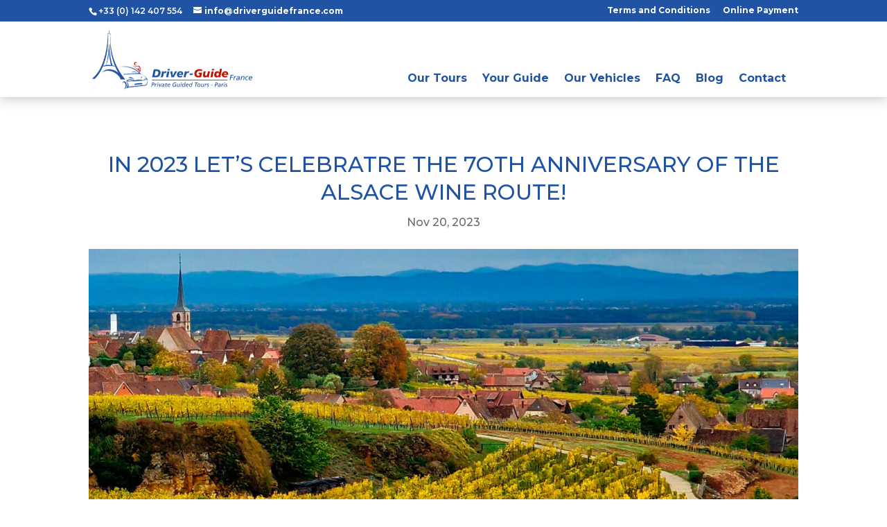

--- FILE ---
content_type: text/css
request_url: https://www.driverguidefrance.com/wp-content/plugins/wp-tripadvisor-review-slider/public/css/wptripadvisor_all.css?ver=13.4
body_size: 2543
content:
/**
 * All of the CSS for your public-facing functionality should be
 * included in this file.
 */

 /*
 * template style 1 css
 */
 .wptripadvisor_t1_outer_div {
    padding: 0px;
    margin: 0px 0px 0px 0px;
}

.wptripadvisor_t1_DIV_1 {
    box-sizing: border-box;
    color: rgb(255, 255, 255);
    text-size-adjust: 100%;
    column-rule-color: rgb(255, 255, 255);
    perspective-origin: 277.5px 115px;
    transform-origin: 277.5px 115px;
    border: 0px none rgb(255, 255, 255);
    font: normal normal normal normal 13px / 20.8px "Helvetica Neue", Helvetica, Arial, sans-serif;
    outline: rgb(255, 255, 255) none 0px;
	margin-bottom: 20px;
	margin-top: 10px;
	/*margin: 10px 5px 10px 5px;
	float: left;
	width:25%;*/
}/*.wptripadvisor_t1_DIV_1*/

.wptripadvisor_t1_DIV_2 {
    bottom: 0px;
    box-shadow: rgba(0, 0, 0, 0.0980392) 2px 2px 2px 0px;
    box-sizing: border-box;
    color: rgb(255, 255, 255);
    height: auto;
    left: 0px;
    position: relative;
    right: 0px;
    text-size-adjust: 100%;
    top: 0px;
    column-rule-color: rgb(255, 255, 255);
    perspective-origin: 277.5px 69px;
    transform-origin: 277.5px 69px;
    background: rgb(255, 255, 255) none repeat scroll 0% 0% / auto padding-box border-box;
    border: 1px solid rgb(245, 245, 245);
    font: normal normal normal normal 13px / 20.8px "Helvetica Neue", Helvetica, Arial, sans-serif;
    margin: 0px 0px 25px;
    outline: rgb(255, 255, 255) none 0px;
    padding: 20px 20px 20px 48px;
}/*.wptripadvisor_t1_DIV_2*/

.wptripadvisor_t1_DIV_2:after {
    bottom: -30px;
    box-sizing: border-box;
    color: rgb(255, 255, 255);
    content: '';
    display: block;
    height: 30px;
    left: 80px;
    position: absolute;
    right: 445px;
    text-size-adjust: 100%;
    width: 30px;
    column-rule-color: rgb(255, 255, 255);
    perspective-origin: 15px 15px;
    transform-origin: 15px 15px;
    filter: drop-shadow(rgba(0, 0, 0, 0.0980392) 2px 2px 1px);
    border-top: 30px solid rgb(255, 255, 255);
    border-right: 30px solid rgba(0, 0, 0, 0);
    border-bottom: 0px solid rgba(0, 0, 0, 0);
    border-left: 0px solid rgba(0, 0, 0, 0);
    font: normal normal normal normal 13px / 20.8px "Helvetica Neue", Helvetica, Arial, sans-serif;
    outline: rgb(255, 255, 255) none 0px;
}/*.wptripadvisor_t1_DIV_2:after*/

.wptripadvisor_t1_DIV_2:before {
    bottom: 47px;
    box-sizing: border-box;
    color: rgb(187, 187, 187);
    content: '\201C';
    display: block;
    height: 96px;
    left: 55px;
    position: absolute;
    right: 515.391px;
    text-size-adjust: 100%;
    top: 20px;
    width: 24.6094px;
    column-rule-color: rgb(187, 187, 187);
    perspective-origin: 12.2969px 48px;
    transform-origin: 12.2969px 48px;
    border: 0px none rgb(187, 187, 187);
    font: normal normal normal normal 60px / 96px Georgia, serif;
    margin: -25px 0px 0px -40px;
    outline: rgb(187, 187, 187) none 0px;
}/*.wptripadvisor_t1_DIV_2:before*/

.wptripadvisor_t1_P_3 {
    box-sizing: border-box;
    color: rgb(119, 119, 119);
    text-size-adjust: 100%;
    column-rule-color: rgb(119, 119, 119);
    perspective-origin: 240px 44px;
    transform-origin: 240px 44px;
    border: 0px none rgb(119, 119, 119);
    font: italic normal normal normal 14px / 22.4px "Helvetica Neue", Helvetica, Arial, sans-serif;
    margin: 0px 0px 10px;
    outline: rgb(119, 119, 119) none 0px;
}/*.wptripadvisor_t1_P_3*/

.wptripadvisor_t1_IMG_4 {
    box-sizing: border-box;
    color: rgb(255, 255, 255);
    display: block;
    float: left;
    height: 60px;
    text-size-adjust: 100%;
    vertical-align: middle;
    max-width: 60px;
    column-rule-color: rgb(255, 255, 255);
    perspective-origin: 30px 30px;
    transform-origin: 30px 30px;
    border: 0px none rgb(255, 255, 255);
    border-radius: 50% 50% 50% 50% !important;
    font: normal normal normal normal 13px / 20.8px "Helvetica Neue", Helvetica, Arial, sans-serif;
    margin: 0px 20px;
    outline: rgb(255, 255, 255) none 0px;
}/*.wptripadvisor_t1_IMG_4*/

.wptripadvisor_t1_SPAN_5 {
    color: rgb(85, 85, 85);
    display: block;
    text-size-adjust: 100%;
    text-transform: uppercase;
    overflow: hidden;
    padding: 8px 0px 0px;
}/*.wptripadvisor_t1_SPAN_5*/

.marginb10 {
    margin-bottom: 10px;
}
.w3_wprs-row-padding-small {
	padding: 0 4px;
}
.noboxshadow {
    box-shadow: rgba(0, 0, 0, 0.0) 0px 0px 0px 0px;
}
.wptripadvisor_t1_P_3 > img {
    box-shadow: 0 0 0 rgba(0,0,0,.0);
}
.wptripadvisor_t1_A_8 > img {
    box-shadow: 0 0 0 0;
    padding: 0px;
}
img.wptripadvisor_t1_star_img_file {
    width: 100px;
	margin-bottom: -4px;
}
img.wptripadvisor_t1_tripadvisor_logo {
position: absolute;
    right: 4px;
    bottom: 4px;
    width: 32px;
    height: 32px;
    margin: 0;
    padding: 0;
    border: 0;
    outline: 0;
}
a.wprs_rd_more {
    cursor: pointer;
}
.wptripadvisor_t1_DIV_2 a{
	    position: unset !important;
}
span.wprevrevtitle {
    font-weight: bold;
    text-transform: capitalize;
}

span.wprs_rd_more_text {
    display: inline;
	transition: opacity 1s;
	opacity: 0;
}
a.wprev_media_img_a{display:inline-block}img.wprev_media_img{height:50px;margin-right:5px;border-radius:5px;    max-height: 50px;}.wprev_media_div{margin-bottom:0;margin-top:10px;margin-left:0;margin-right:0}.wpproslider_t3_DIV_1a .wprev_media_div{margin:-25px 5px 34px 55px}.wpproslider_t6_DIV_2 .wprev_media_div{margin-left:10px;margin-right:10px}
/*------end template style 1 --------*/

/*------wprs_unslider --------*/
.wprs_unslider{overflow:visible;margin:0;padding:0;position:relative}.wprs_unslider-wrap{position:relative}.wprs_unslider-wrap.wprs_unslider-carousel>li{float:left}.wprs_unslider-vertical>ul{height:100%}.wprs_unslider-vertical li{float:none;width:100%}.wprs_unslider-fade{position:relative}.wprs_unslider-fade .wprs_unslider-wrap li{position:absolute;left:0;top:0;right:0;z-index:8;list-style-type:none}.wprs_unslider-fade .wprs_unslider-wrap li.wprs_unslider-active{z-index:10}.wprs_unslider li,.wprs_unslider ol,.wprs_unslider ul{list-style:none;margin:0;padding:0!important;border:none;list-style-type:none}.wprs_unslider-arrow{position:absolute;left:5px;z-index:2;cursor:pointer}.wprs_unslider-arrow.next{left:auto}.wprs_unslider-arrow{display:block;width:28px;height:28px;top:50%;right:5px;left:auto;margin-top:-30px;overflow:hidden;background:rgba(0,0,0,.2) no-repeat 58% 51%;background-image:url(imgs/slider_arrow.png);background-size:7px 11px;border-radius:32px;text-indent:-999em;opacity:.6;transition:opacity .2s;border-width:0!important}.wprs_unslider-arrow.prev{left:5px;right:auto;-ms-transform:rotate(-180deg);transform:rotate(-180deg);background-position-x: 50%;background-position-y: 49%;}.wprs_unslider-nav ol{list-style:none;text-align:center}.wprs_unslider-nav ol li{display:inline-block;width:9px;height:9px;margin:0 4px !important;background:0 0;border-radius:5px;overflow:hidden;text-indent:-999em;border:1px solid #c3c3c3;cursor:pointer}.wprs_unslider-nav ol li.wprs_unslider-active{background:#c3c3c3;cursor:default}
.wprev-slider {
    margin-left: 38px;
    margin-right: 38px;
}
/*------end wprs_unslider-dots --------*/
/*------ wptripadvisor_w3 --------*/
.w3_wprs-responsive{overflow-x:auto}
.w3_wprs-container:after,.w3_wprs-panel:after,.w3_wprs-row:after,.w3_wprs-row-padding:after,.w3_wprs-topnav:after,.w3_wprs-clear:after,.w3_wprs-btn-group:before,.w3_wprs-btn-group:after,.w3_wprs-btn-bar:before,.w3_wprs-btn-bar:after
{content:"";display:table;clear:both}
.w3_wprs-col,.w3_wprs-half,.w3_wprs-third,.w3_wprs-twothird,.w3_wprs-threequarter,.w3_wprs-quarter{float:left;width:100%}
.w3_wprs-col.s1{width:8.33333%}
.w3_wprs-col.s2{width:16.66666%}
.w3_wprs-col.s3{width:24.99999%}
.w3_wprs-col.s4{width:33.33333%}
.w3_wprs-col.s5{width:41.66666%}
.w3_wprs-col.s6{width:49.99999%}
.w3_wprs-col.s7{width:58.33333%}
.w3_wprs-col.s8{width:66.66666%}
.w3_wprs-col.s9{width:74.99999%}
.w3_wprs-col.s10{width:83.33333%}
.w3_wprs-col.s11{width:91.66666%}
.w3_wprs-col.s12,.w3_wprs-half,.w3_wprs-third,.w3_wprs-twothird,.w3_wprs-threequarter,.w3_wprs-quarter{width:99.99999%}
@media only screen and (min-width:601px){
.w3_wprs-col.m1{width:8.33333%}
.w3_wprs-col.m2{width:16.66666%}
.w3_wprs-col.m3,.w3_wprs-quarter{width:24.99999%}
.w3_wprs-col.m4,.w3_wprs-third{width:33.33333%}
.w3_wprs-col.m5{width:41.66666%}
.w3_wprs-col.m6,.w3_wprs-half{width:49.99999%}
.w3_wprs-col.m7{width:58.33333%}
.w3_wprs-col.m8,.w3_wprs-twothird{width:66.66666%}
.w3_wprs-col.m9,.w3_wprs-threequarter{width:74.99999%}
.w3_wprs-col.m10{width:83.33333%}
.w3_wprs-col.m11{width:91.66666%}
.w3_wprs-col.m12{width:99.99999%}}
@media only screen and (min-width:993px){
.w3_wprs-col.l1{width:8.33333%}
.w3_wprs-col.l2{width:16.66666%}
.w3_wprs-col.l3,.w3_wprs-quarter{width:24.99999%}
.w3_wprs-col.l4,.w3_wprs-third{width:33.33333%}
.w3_wprs-col.l5{width:41.66666%}
.w3_wprs-col.l6,.w3_wprs-half{width:49.99999%}
.w3_wprs-col.l7{width:58.33333%}
.w3_wprs-col.l8,.w3_wprs-twothird{width:66.66666%}
.w3_wprs-col.l9,.w3_wprs-threequarter{width:74.99999%}
.w3_wprs-col.l10{width:83.33333%}
.w3_wprs-col.l11{width:91.66666%}
.w3_wprs-col.l12{width:99.99999%}}
.w3_wprs-content{max-width:980px;margin:auto}
.w3_wprs-row-padding,.w3_wprs-row-padding>.w3_wprs-half,.w3_wprs-row-padding>.w3_wprs-third,.w3_wprs-row-padding>.w3_wprs-twothird,.w3_wprs-row-padding>.w3_wprs-threequarter,.w3_wprs-row-padding>.w3_wprs-quarter,.w3_wprs-row-padding>.w3_wprs-col{padding:0 8px}

span.svgicons.svg-wprsp-verified {
    width: 18px;
    height: 18px;
    background: #a3a29e;
    display: inline-block;
    -webkit-mask-repeat: no-repeat;
    -webkit-mask-size: contain;
    -webkit-mask-position: bottom;
    margin-bottom: -3px;
    margin-right: 3px;
}

.svg-wprsp-verified {
    -webkit-mask-image: url("data:image/svg+xml,%3Csvg version='1.1' xmlns='http://www.w3.org/2000/svg' width='20' height='22' viewBox='0 0 24 24'%3E%3Cpath d='M23.016 12l-2.438-2.813 0.328-3.656-3.609-0.844-1.875-3.188-3.422 1.453-3.422-1.453-1.875 3.188-3.609 0.797 0.328 3.703-2.438 2.813 2.438 2.813-0.328 3.656 3.609 0.844 1.875 3.188 3.422-1.453 3.422 1.453 1.875-3.188 3.609-0.844-0.328-3.656zM10.078 16.734l-3.797-3.844 1.5-1.453 2.297 2.344 5.859-5.906 1.5 1.5z'%3E%3C/path%3E%3C/svg%3E%0A");
}

.wprevtooltip{
    cursor: pointer;
}
.wprevpro_tooltip {
	display: none;
    position: absolute;
    padding-left: 10px;
    padding-right: 10px;
    color: #efefef;
    background-color: #000000bf;
    border-radius: 3px;
    font-family: sans-serif;
    font-style: normal;
    font-size: 10px;
    line-height: 24px;
	z-index: 999999;
	}



--- FILE ---
content_type: text/css
request_url: https://www.driverguidefrance.com/wp-content/themes/Divichild/style.css?ver=4.27.4
body_size: 1934
content:
/*Theme Name: Divichild
Theme URI: https://www.driverguidefrance.com
Description: Thème enfant du thème Divi
Author: tf
Author URI: https://www.canalcreative.com/
Template: Divi
Version: 1.0
*/


@charset "UTF-8";
/* CSS Document */

.icon_set_1{font-family: 'icon_set_1';}
.icon_set_2{font-family: 'icon_set_2';}
.fontello{font-family: 'fontello';}

.sizeIcon{font-size: 30px;}

[class^="icon_set_1_"]::before, [class*="icon_set_1_"]::before,
[class^="icon-"]::before, [class*=" icon-"]::before{font-size: 200% !important;}

.wrappericonL{
	float: left;
	text-align: center;
}
.wrappericonR{
	float: right;
	text-align: center;
}

.iconTxt{font-size: 13px !important;}

.et_pb_blurb_content, .et_pb_circle_counter, .et_pb_contact_main_title, .et_pb_countdown_timer_container, .et_pb_counter_title, .et_pb_gallery_item, .et_pb_newsletter_description, .et_pb_number_counter, .et_pb_portfolio_item, .et_pb_post, .et_pb_pricing_content, .et_pb_pricing_heading, .et_pb_promo_description, .et_pb_slide_description, .et_pb_tab, .et_pb_tabs_controls, .et_pb_team_member, .et_pb_testimonial_description_inner, .et_pb_text, .et_pb_toggle_content, .et_pb_toggle_title, .et_pb_widget, .product {word-wrap:normal !important;}

.et_pb_section {
    background-color: rgba(255,255,255,0.85);
}

/*#et-info-email::before {
    content: "\e074";
}*/

.red{color: #c41101;}
.blue{color: #2053a4;}
.green{color: #7AB494;}
h1{text-transform:uppercase !important}
h2{font-size: 25px !important; line-height: 1.3;}
h3 {font-size: 20px !important;}

.redBullet,
.greenBullet{
	list-style:none !important;
}

.redBullet li::before,
.greenBullet li::before{
	content: "•";
	font-size: 30px;
	position: relative;
	left: -5px;
	top: 4px;
}

.redBullet li::before{
	color: #c41101;;
}

.greenBullet li::before{
	color: #7AB494;;
}

a{font-weight:bold;}

#main-header,
.et_fixed_nav.et_secondary_nav_enabled #main-header{box-shadow: 0px 0px 18px 0px rgba(0,0,0,0.3) !important;}

.et_header_style_left #et-top-navigation nav > ul > li > a{
	padding-bottom:20px !important;
}

#top-menu li{padding-right:18px !important;}

.footerCopyright,
.footerCopyright a {
	font-size:11px;
	text-align:center;
	color:#333333 !important;
}

.footer-widget{
	float: none;
	margin: 0px auto !important;
	width: 800px !important;
}

.et_pb_widget {float: none;}

.et_pb_gutters3 .footer-widget {margin-bottom: 0px !important;}


.bannerTitle{
	font-size:40px;
	font-weight:bold;
	line-height:1.2;
}

.bannerSubTitle{
	font-weight:bold;
	line-height:1.2;
}

.et_pb_slides .et_pb_slider_container_inner {background-color: rgba(0, 0, 0, 0.3);}

.tourBannerPrice{
	font-size:40px;
	font-weight:bold;
	line-height:1.2;
}

.tourBannerPriceFrom{
	font-size:20px;
	font-weight:bold;
	line-height:1.2;
}

.sidebarTours{
	border: solid 2px #2053a4;
	padding: 0px
}

.sidebarTours label{
	font-weight: bold;
}

.quform-element-submit > div {
    vertical-align: middle;
    width: 100%;
}

.quform-button-submit-default > button {width: 100%}

/*article.project{margin-bottom: 0px !important;}*/

.homeFilterGrid .dp-dfg-header{
	position: relative;
	top: 15px;
}

.homeFilterGrid .dp-dfg-custom-content p.dp-dfg-custom-field span.dp-dfg-custom-field-value{
	font-weight: bold !important;
	position: relative;
	top:25px;
	color: #2053a4;
}

.homeFilterGrid .dp-dfg-custom-content p.dp-dfg-custom-field{
	padding-bottom: 0px;
}

.homeFilterGrid .dp-dfg-custom-content .thePrice{
	float: right;
}

.thePrice .gridLabelFrom{
	font-size: 10px;
}

.thePrice .gridLabelPrice{
	font-size: 18px;
	font-weight: bold;
	color: #c41101;
}

.et_pb_blurb_description ul{
	line-height: 35px;
}

/*.et_pb_portfolio_0 .et_pb_portfolio_item,
.dp_ppp_module .et_pb_portfolio_item{
	padding: 10px;
	background-color: #ffffff;
	border: solid 1px #2053a4;
}*/



/* THREE COLUMN PORTFOLIO GRID LAYOUT */
 
@media only screen and ( min-width: 768px ) {
 
	/*.three-column-grid .et_pb_grid_item {
		width: 28.333% !important;
		margin: 0 7.5% 7.5% 0 !important;
	}

	.three-column-grid .et_pb_grid_item:nth-child(3n) {
		margin-right: 0 !important;
	}

	.three-column-grid .et_pb_grid_item:nth-child(3n+1) {
		clear: left;
	}

	.three-column-grid .et_pb_grid_item:nth-child(4n+1) {
		clear: unset !important;
	}*/
 
}

.quform-option-label span{
	font-weight: normal;
	font-size: 13px;
}

.dpdfg_filtergrid_0 .dp-dfg-filter .dp-dfg-filter-link,
.dp-dfg-skin-default .dp-dfg-filter a.active
{
    color: #c41101 !important;
	
}

.owl-item .dp_oc_item{
border: solid 2px #2053a4;
}

.et_pb_blog_grid article.et_pb_post{
	background-color:#F4F4F4 !important;
}

#inscripWrapper{
	width:100%;
	overflow:hidden !important;
	height:auto
}

#inscripWrapper iframe{
	width:100%;
	min-height:500px;
	overflow:hidden !important;
}

.project .et_pb_slider .et_pb_slides .et_pb_slide .et_pb_container{
	height: 540px !important;
}

.et_monarch .et_social_networks .et_social_icons_container {
	width:177px !important;
    margin: auto !important;
	display: block;
}


/*////////////////////////////////////////////////////////////////////
//  12 - Media Queries
////////////////////////////////////////////////////////////////////*/

@media screen and (min-width: 981px) {
	
}

/* iPad Landscape */

@media only screen and (max-width: 1200px) {
	
}


@media all and (device-width: 768px) and (device-height: 1024px) and (orientation:landscape) {
	
}


/* iPad Portrait */

@media only screen and (max-width: 990px) {
	
}

@media only screen and (max-width: 975px) and (orientation:portrait) {
	
	
}

@media only screen and (max-width: 768px) {
	
		
	
}

/*layouts smaller than 600px, iPhone and mobiles*/
@media only screen and (max-width: 480px), screen and (max-device-width: 480px), screen and (max-width: 600px)  {
	h1{font-size:25px !important;}
	.footer-widget{width: 450px !important;}
	.tourBannerPriceFrom{font-size:12px;}
	.tourBannerPrice{font-size:30px;}
	.bannerTitle{font-size:25px;}
	.bannerSubTitle{font-size:15px;}
}

@media screen and (max-width: 650px) {
	
	
}

/* iPhone Landscape */
@media screen and (max-width: 480px) and (orientation: landscape) {

}

/* iPhone Portrait */
@media screen and (max-width: 480px) and (orientation: portrait) {
	#inscripWrapper{
	width:330px;
	overflow:hidden !important;
	height:auto;
	margin-left:-45px;
	}
	
}